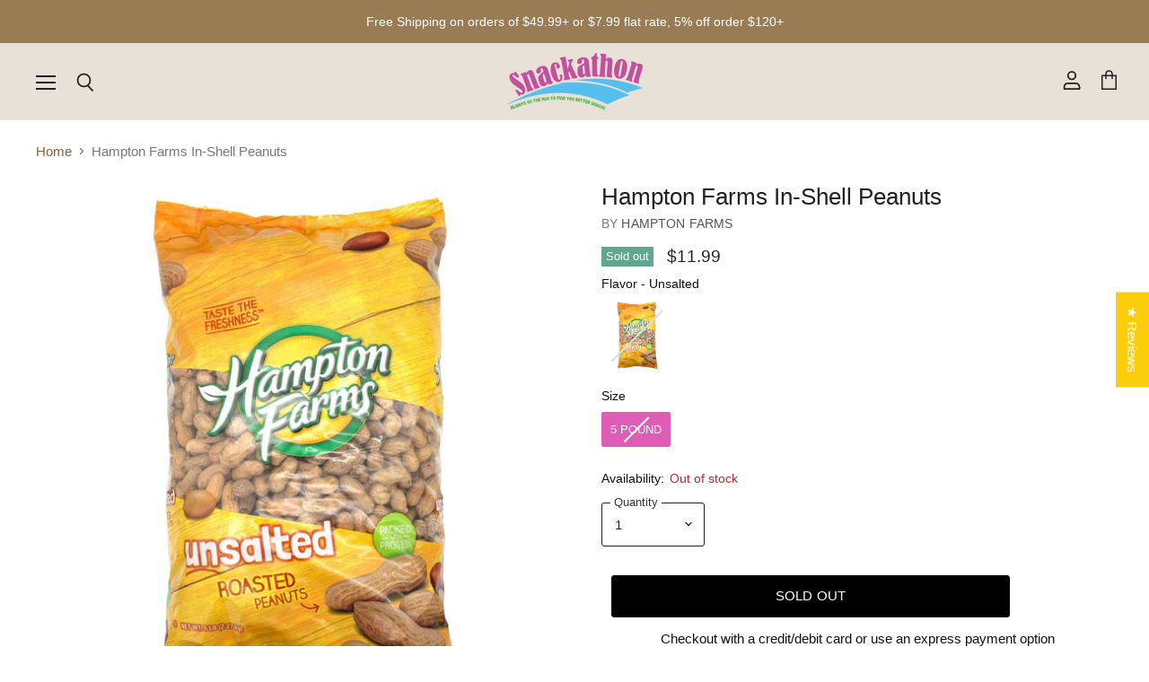

--- FILE ---
content_type: text/html; charset=utf-8
request_url: https://snackathonfoods.com/collections/all/products/hampton-farms-in-shell-peanuts?view=_recently-viewed
body_size: 1895
content:
















  

  
  
  
  
  
  
  
  











<li
  class="productgrid--item  imagestyle--medium      productitem--emphasis  product-recently-viewed-card  show-actions--mobile"
  data-product-item
  
    data-recently-viewed-card
  
>
  

  
  

<script type="application/json" data-product-data>
    {"id":6549399175253,"title":"Hampton Farms In-Shell Peanuts","handle":"hampton-farms-in-shell-peanuts","description":"\"Our family and our farmers have nurtured our crops with care and attention from seed to shelf. 100% USA Grown peanuts are a great snack to share while grilling in your backyard, cheering on your favorite sports team or sitting by a campfire with friends. What’s more fun than cracking peanut shells and enjoying the crunch! Once you get started, you won’t be able to stop!\"","published_at":"2021-03-10T15:51:00-08:00","created_at":"2021-03-10T15:50:59-08:00","vendor":"Hampton Farms","type":"","tags":["Category_Nuts","Category_Peanuts","Dietary_Vegan","Non-GMO","Nuts","Peanuts","Vegan"],"price":1199,"price_min":1199,"price_max":1199,"available":false,"price_varies":false,"compare_at_price":null,"compare_at_price_min":0,"compare_at_price_max":0,"compare_at_price_varies":false,"variants":[{"id":39273884418133,"title":"Unsalted \/ 5 Pound","option1":"Unsalted","option2":"5 Pound","option3":null,"sku":"","requires_shipping":true,"taxable":true,"featured_image":{"id":27977980837973,"product_id":6549399175253,"position":1,"created_at":"2021-03-10T17:07:34-08:00","updated_at":"2021-03-10T17:07:34-08:00","alt":"Hampton Farms In-Shell Peanuts Hampton Farms Unsalted 5 Pound ","width":1500,"height":1500,"src":"\/\/snackathonfoods.com\/cdn\/shop\/products\/hampton-farms-in-shell-peanuts-hampton-farms-unsalted-5-pound-584090.jpg?v=1615424854","variant_ids":[39273884418133]},"available":false,"name":"Hampton Farms In-Shell Peanuts - Unsalted \/ 5 Pound","public_title":"Unsalted \/ 5 Pound","options":["Unsalted","5 Pound"],"price":1199,"weight":4082,"compare_at_price":null,"inventory_management":"shopify","barcode":"081864202809","featured_media":{"alt":"Hampton Farms In-Shell Peanuts Hampton Farms Unsalted 5 Pound ","id":20241184587861,"position":1,"preview_image":{"aspect_ratio":1.0,"height":1500,"width":1500,"src":"\/\/snackathonfoods.com\/cdn\/shop\/products\/hampton-farms-in-shell-peanuts-hampton-farms-unsalted-5-pound-584090.jpg?v=1615424854"}},"requires_selling_plan":false,"selling_plan_allocations":[]}],"images":["\/\/snackathonfoods.com\/cdn\/shop\/products\/hampton-farms-in-shell-peanuts-hampton-farms-unsalted-5-pound-584090.jpg?v=1615424854","\/\/snackathonfoods.com\/cdn\/shop\/products\/hampton-farms-in-shell-peanuts-hampton-farms-264333.jpg?v=1615424796","\/\/snackathonfoods.com\/cdn\/shop\/products\/hampton-farms-in-shell-peanuts-hampton-farms-870538.jpg?v=1615424824"],"featured_image":"\/\/snackathonfoods.com\/cdn\/shop\/products\/hampton-farms-in-shell-peanuts-hampton-farms-unsalted-5-pound-584090.jpg?v=1615424854","options":["Flavor","Size"],"media":[{"alt":"Hampton Farms In-Shell Peanuts Hampton Farms Unsalted 5 Pound ","id":20241184587861,"position":1,"preview_image":{"aspect_ratio":1.0,"height":1500,"width":1500,"src":"\/\/snackathonfoods.com\/cdn\/shop\/products\/hampton-farms-in-shell-peanuts-hampton-farms-unsalted-5-pound-584090.jpg?v=1615424854"},"aspect_ratio":1.0,"height":1500,"media_type":"image","src":"\/\/snackathonfoods.com\/cdn\/shop\/products\/hampton-farms-in-shell-peanuts-hampton-farms-unsalted-5-pound-584090.jpg?v=1615424854","width":1500},{"alt":"Hampton Farms In-Shell Peanuts Hampton Farms ","id":20241182949461,"position":2,"preview_image":{"aspect_ratio":1.0,"height":1500,"width":1500,"src":"\/\/snackathonfoods.com\/cdn\/shop\/products\/hampton-farms-in-shell-peanuts-hampton-farms-264333.jpg?v=1615424796"},"aspect_ratio":1.0,"height":1500,"media_type":"image","src":"\/\/snackathonfoods.com\/cdn\/shop\/products\/hampton-farms-in-shell-peanuts-hampton-farms-264333.jpg?v=1615424796","width":1500},{"alt":"Hampton Farms In-Shell Peanuts Hampton Farms ","id":20241183703125,"position":3,"preview_image":{"aspect_ratio":1.0,"height":1500,"width":1500,"src":"\/\/snackathonfoods.com\/cdn\/shop\/products\/hampton-farms-in-shell-peanuts-hampton-farms-870538.jpg?v=1615424824"},"aspect_ratio":1.0,"height":1500,"media_type":"image","src":"\/\/snackathonfoods.com\/cdn\/shop\/products\/hampton-farms-in-shell-peanuts-hampton-farms-870538.jpg?v=1615424824","width":1500}],"requires_selling_plan":false,"selling_plan_groups":[],"content":"\"Our family and our farmers have nurtured our crops with care and attention from seed to shelf. 100% USA Grown peanuts are a great snack to share while grilling in your backyard, cheering on your favorite sports team or sitting by a campfire with friends. What’s more fun than cracking peanut shells and enjoying the crunch! Once you get started, you won’t be able to stop!\""}
  </script>

  <article class="productitem" data-product-item-content>
    <div class="product-recently-viewed-card-time" data-product-handle="hampton-farms-in-shell-peanuts">
      <button
        class="product-recently-viewed-card-remove"
        aria-label="close"
        data-remove-recently-viewed
      >
        
                                                                                  <svg class="icon-remove "    aria-hidden="true"    focusable="false"    role="presentation"    xmlns="http://www.w3.org/2000/svg" width="10" height="10" viewBox="0 0 10 10" fill="none">          <title>Remove icon</title>        <path fill-rule="evenodd" clip-rule="evenodd" d="M4.11611 5.00001L0.327286 8.78884L1.21117 9.67272L5 5.88389L8.78883 9.67272L9.67271 8.78884L5.88388 5.00001L9.67271 1.21118L8.78882 0.327301L5 4.11613L1.21117 0.327301L0.327286 1.21118L4.11611 5.00001Z" fill="currentColor"/>    </svg>                                

      </button>
    </div>
    <a
      class="productitem--image-link"
      href="/collections/all/products/hampton-farms-in-shell-peanuts"
      tabindex="-1"
      data-product-page-link
    >
      <figure class="productitem--image" data-product-item-image>
        
          
            
            

  
    <noscript data-rimg-noscript>
      <img
        
          src="//snackathonfoods.com/cdn/shop/products/hampton-farms-in-shell-peanuts-hampton-farms-264333_384x384.jpg?v=1615424796"
        

        alt="Hampton Farms In-Shell Peanuts Hampton Farms "
        data-rimg="noscript"
        srcset="//snackathonfoods.com/cdn/shop/products/hampton-farms-in-shell-peanuts-hampton-farms-264333_384x384.jpg?v=1615424796 1x, //snackathonfoods.com/cdn/shop/products/hampton-farms-in-shell-peanuts-hampton-farms-264333_768x768.jpg?v=1615424796 2x, //snackathonfoods.com/cdn/shop/products/hampton-farms-in-shell-peanuts-hampton-farms-264333_1152x1152.jpg?v=1615424796 3x, //snackathonfoods.com/cdn/shop/products/hampton-farms-in-shell-peanuts-hampton-farms-264333_1498x1498.jpg?v=1615424796 3.9x"
        class="productitem--image-alternate"
        
        
      >
    </noscript>
  

  <img
    
      src="//snackathonfoods.com/cdn/shop/products/hampton-farms-in-shell-peanuts-hampton-farms-264333_384x384.jpg?v=1615424796"
    
    alt="Hampton Farms In-Shell Peanuts Hampton Farms "

    
      data-rimg="lazy"
      data-rimg-scale="1"
      data-rimg-template="//snackathonfoods.com/cdn/shop/products/hampton-farms-in-shell-peanuts-hampton-farms-264333_{size}.jpg?v=1615424796"
      data-rimg-max="1500x1500"
      data-rimg-crop=""
      
      srcset="data:image/svg+xml;utf8,<svg%20xmlns='http://www.w3.org/2000/svg'%20width='384'%20height='384'></svg>"
    

    class="productitem--image-alternate"
    
    
  >



  <div data-rimg-canvas></div>


          
          

  
    <noscript data-rimg-noscript>
      <img
        
          src="//snackathonfoods.com/cdn/shop/products/hampton-farms-in-shell-peanuts-hampton-farms-unsalted-5-pound-584090_384x384.jpg?v=1615424854"
        

        alt="Hampton Farms In-Shell Peanuts Hampton Farms Unsalted 5 Pound "
        data-rimg="noscript"
        srcset="//snackathonfoods.com/cdn/shop/products/hampton-farms-in-shell-peanuts-hampton-farms-unsalted-5-pound-584090_384x384.jpg?v=1615424854 1x, //snackathonfoods.com/cdn/shop/products/hampton-farms-in-shell-peanuts-hampton-farms-unsalted-5-pound-584090_768x768.jpg?v=1615424854 2x, //snackathonfoods.com/cdn/shop/products/hampton-farms-in-shell-peanuts-hampton-farms-unsalted-5-pound-584090_1152x1152.jpg?v=1615424854 3x, //snackathonfoods.com/cdn/shop/products/hampton-farms-in-shell-peanuts-hampton-farms-unsalted-5-pound-584090_1498x1498.jpg?v=1615424854 3.9x"
        class="productitem--image-primary"
        
        
      >
    </noscript>
  

  <img
    
      src="//snackathonfoods.com/cdn/shop/products/hampton-farms-in-shell-peanuts-hampton-farms-unsalted-5-pound-584090_384x384.jpg?v=1615424854"
    
    alt="Hampton Farms In-Shell Peanuts Hampton Farms Unsalted 5 Pound "

    
      data-rimg="lazy"
      data-rimg-scale="1"
      data-rimg-template="//snackathonfoods.com/cdn/shop/products/hampton-farms-in-shell-peanuts-hampton-farms-unsalted-5-pound-584090_{size}.jpg?v=1615424854"
      data-rimg-max="1500x1500"
      data-rimg-crop=""
      
      srcset="data:image/svg+xml;utf8,<svg%20xmlns='http://www.w3.org/2000/svg'%20width='384'%20height='384'></svg>"
    

    class="productitem--image-primary"
    
    
  >



  <div data-rimg-canvas></div>


        

        
<span class="productitem--badge badge--soldout">
    Sold out
  </span>
      </figure>
    </a><div class="productitem--info">
      
        
      

      
        
<div class="productitem--price ">
  <div
    class="price--compare-at visible"
    data-price-compare-at
  >
      <span class="price--spacer"></span>
    
  </div>

  <div class="price--main" data-price>
      
      <span class="money">
        $11.99
      </span>
    
  </div>
</div>


      

      
        <span class="productitem--vendor">
          Hampton Farms
        </span>
      

      <h2 class="productitem--title">
        <a href="/collections/all/products/hampton-farms-in-shell-peanuts" data-product-page-link>
          Hampton Farms In-Shell Peanuts
        </a>
      </h2>

      

      

      

      

      
        <div class="productitem--description">
          <p>"Our family and our farmers have nurtured our crops with care and attention from seed to shelf. 100% USA Grown peanuts are a great snack to share w...</p>

          
            <a
              href="/collections/all/products/hampton-farms-in-shell-peanuts"
              class="productitem--link"
              data-product-page-link
            >
              View full details
            </a>
          
        </div>
      
    </div>

    
  </article>

  
</li>



--- FILE ---
content_type: text/javascript; charset=utf-8
request_url: https://snackathonfoods.com/products/hampton-farms-in-shell-peanuts.js
body_size: 600
content:
{"id":6549399175253,"title":"Hampton Farms In-Shell Peanuts","handle":"hampton-farms-in-shell-peanuts","description":"\"Our family and our farmers have nurtured our crops with care and attention from seed to shelf. 100% USA Grown peanuts are a great snack to share while grilling in your backyard, cheering on your favorite sports team or sitting by a campfire with friends. What’s more fun than cracking peanut shells and enjoying the crunch! Once you get started, you won’t be able to stop!\"","published_at":"2021-03-10T15:51:00-08:00","created_at":"2021-03-10T15:50:59-08:00","vendor":"Hampton Farms","type":"","tags":["Category_Nuts","Category_Peanuts","Dietary_Vegan","Non-GMO","Nuts","Peanuts","Vegan"],"price":1199,"price_min":1199,"price_max":1199,"available":false,"price_varies":false,"compare_at_price":null,"compare_at_price_min":0,"compare_at_price_max":0,"compare_at_price_varies":false,"variants":[{"id":39273884418133,"title":"Unsalted \/ 5 Pound","option1":"Unsalted","option2":"5 Pound","option3":null,"sku":"","requires_shipping":true,"taxable":true,"featured_image":{"id":27977980837973,"product_id":6549399175253,"position":1,"created_at":"2021-03-10T17:07:34-08:00","updated_at":"2021-03-10T17:07:34-08:00","alt":"Hampton Farms In-Shell Peanuts Hampton Farms Unsalted 5 Pound ","width":1500,"height":1500,"src":"https:\/\/cdn.shopify.com\/s\/files\/1\/0257\/8038\/7925\/products\/hampton-farms-in-shell-peanuts-hampton-farms-unsalted-5-pound-584090.jpg?v=1615424854","variant_ids":[39273884418133]},"available":false,"name":"Hampton Farms In-Shell Peanuts - Unsalted \/ 5 Pound","public_title":"Unsalted \/ 5 Pound","options":["Unsalted","5 Pound"],"price":1199,"weight":4082,"compare_at_price":null,"inventory_management":"shopify","barcode":"081864202809","featured_media":{"alt":"Hampton Farms In-Shell Peanuts Hampton Farms Unsalted 5 Pound ","id":20241184587861,"position":1,"preview_image":{"aspect_ratio":1.0,"height":1500,"width":1500,"src":"https:\/\/cdn.shopify.com\/s\/files\/1\/0257\/8038\/7925\/products\/hampton-farms-in-shell-peanuts-hampton-farms-unsalted-5-pound-584090.jpg?v=1615424854"}},"requires_selling_plan":false,"selling_plan_allocations":[]}],"images":["\/\/cdn.shopify.com\/s\/files\/1\/0257\/8038\/7925\/products\/hampton-farms-in-shell-peanuts-hampton-farms-unsalted-5-pound-584090.jpg?v=1615424854","\/\/cdn.shopify.com\/s\/files\/1\/0257\/8038\/7925\/products\/hampton-farms-in-shell-peanuts-hampton-farms-264333.jpg?v=1615424796","\/\/cdn.shopify.com\/s\/files\/1\/0257\/8038\/7925\/products\/hampton-farms-in-shell-peanuts-hampton-farms-870538.jpg?v=1615424824"],"featured_image":"\/\/cdn.shopify.com\/s\/files\/1\/0257\/8038\/7925\/products\/hampton-farms-in-shell-peanuts-hampton-farms-unsalted-5-pound-584090.jpg?v=1615424854","options":[{"name":"Flavor","position":1,"values":["Unsalted"]},{"name":"Size","position":2,"values":["5 Pound"]}],"url":"\/products\/hampton-farms-in-shell-peanuts","media":[{"alt":"Hampton Farms In-Shell Peanuts Hampton Farms Unsalted 5 Pound ","id":20241184587861,"position":1,"preview_image":{"aspect_ratio":1.0,"height":1500,"width":1500,"src":"https:\/\/cdn.shopify.com\/s\/files\/1\/0257\/8038\/7925\/products\/hampton-farms-in-shell-peanuts-hampton-farms-unsalted-5-pound-584090.jpg?v=1615424854"},"aspect_ratio":1.0,"height":1500,"media_type":"image","src":"https:\/\/cdn.shopify.com\/s\/files\/1\/0257\/8038\/7925\/products\/hampton-farms-in-shell-peanuts-hampton-farms-unsalted-5-pound-584090.jpg?v=1615424854","width":1500},{"alt":"Hampton Farms In-Shell Peanuts Hampton Farms ","id":20241182949461,"position":2,"preview_image":{"aspect_ratio":1.0,"height":1500,"width":1500,"src":"https:\/\/cdn.shopify.com\/s\/files\/1\/0257\/8038\/7925\/products\/hampton-farms-in-shell-peanuts-hampton-farms-264333.jpg?v=1615424796"},"aspect_ratio":1.0,"height":1500,"media_type":"image","src":"https:\/\/cdn.shopify.com\/s\/files\/1\/0257\/8038\/7925\/products\/hampton-farms-in-shell-peanuts-hampton-farms-264333.jpg?v=1615424796","width":1500},{"alt":"Hampton Farms In-Shell Peanuts Hampton Farms ","id":20241183703125,"position":3,"preview_image":{"aspect_ratio":1.0,"height":1500,"width":1500,"src":"https:\/\/cdn.shopify.com\/s\/files\/1\/0257\/8038\/7925\/products\/hampton-farms-in-shell-peanuts-hampton-farms-870538.jpg?v=1615424824"},"aspect_ratio":1.0,"height":1500,"media_type":"image","src":"https:\/\/cdn.shopify.com\/s\/files\/1\/0257\/8038\/7925\/products\/hampton-farms-in-shell-peanuts-hampton-farms-870538.jpg?v=1615424824","width":1500}],"requires_selling_plan":false,"selling_plan_groups":[]}